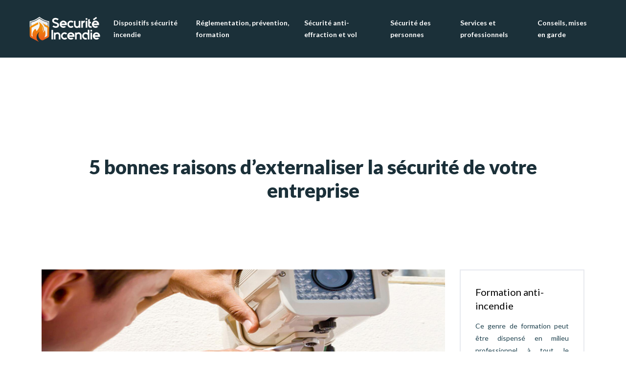

--- FILE ---
content_type: text/html; charset=UTF-8
request_url: https://www.securite-incendie.info/5-bonnes-raisons-d-externaliser-la-securite-de-votre-entreprise/
body_size: 9379
content:
<!DOCTYPE html>
<html>
<head lang="fr-FR">
<meta charset="UTF-8">
<meta name="viewport" content="width=device-width">
<link rel="shortcut icon" href="/wp-content/uploads/2018/06/favicon-securite-incendie.info_.png" /><link val="philanthropy-themefuse" ver="v 3.18.4" />
<meta name='robots' content='max-image-preview:large' />
<link rel='dns-prefetch' href='//stackpath.bootstrapcdn.com' />
<title>Pourquoi faire appel à un prestataire externe de sécurité ?</title><meta name="description" content="Pour assurer le bon déroulement de son activité, il peut être utile de faire appel à un prestataire de sécurité. Découvrez 5 bonnes raisons de faire ce choix."><link rel="alternate" title="oEmbed (JSON)" type="application/json+oembed" href="https://www.securite-incendie.info/wp-json/oembed/1.0/embed?url=https%3A%2F%2Fwww.securite-incendie.info%2F5-bonnes-raisons-d-externaliser-la-securite-de-votre-entreprise%2F" />
<link rel="alternate" title="oEmbed (XML)" type="text/xml+oembed" href="https://www.securite-incendie.info/wp-json/oembed/1.0/embed?url=https%3A%2F%2Fwww.securite-incendie.info%2F5-bonnes-raisons-d-externaliser-la-securite-de-votre-entreprise%2F&#038;format=xml" />
<style id='wp-img-auto-sizes-contain-inline-css' type='text/css'>
img:is([sizes=auto i],[sizes^="auto," i]){contain-intrinsic-size:3000px 1500px}
/*# sourceURL=wp-img-auto-sizes-contain-inline-css */
</style>
<style id='wp-block-library-inline-css' type='text/css'>
:root{--wp-block-synced-color:#7a00df;--wp-block-synced-color--rgb:122,0,223;--wp-bound-block-color:var(--wp-block-synced-color);--wp-editor-canvas-background:#ddd;--wp-admin-theme-color:#007cba;--wp-admin-theme-color--rgb:0,124,186;--wp-admin-theme-color-darker-10:#006ba1;--wp-admin-theme-color-darker-10--rgb:0,107,160.5;--wp-admin-theme-color-darker-20:#005a87;--wp-admin-theme-color-darker-20--rgb:0,90,135;--wp-admin-border-width-focus:2px}@media (min-resolution:192dpi){:root{--wp-admin-border-width-focus:1.5px}}.wp-element-button{cursor:pointer}:root .has-very-light-gray-background-color{background-color:#eee}:root .has-very-dark-gray-background-color{background-color:#313131}:root .has-very-light-gray-color{color:#eee}:root .has-very-dark-gray-color{color:#313131}:root .has-vivid-green-cyan-to-vivid-cyan-blue-gradient-background{background:linear-gradient(135deg,#00d084,#0693e3)}:root .has-purple-crush-gradient-background{background:linear-gradient(135deg,#34e2e4,#4721fb 50%,#ab1dfe)}:root .has-hazy-dawn-gradient-background{background:linear-gradient(135deg,#faaca8,#dad0ec)}:root .has-subdued-olive-gradient-background{background:linear-gradient(135deg,#fafae1,#67a671)}:root .has-atomic-cream-gradient-background{background:linear-gradient(135deg,#fdd79a,#004a59)}:root .has-nightshade-gradient-background{background:linear-gradient(135deg,#330968,#31cdcf)}:root .has-midnight-gradient-background{background:linear-gradient(135deg,#020381,#2874fc)}:root{--wp--preset--font-size--normal:16px;--wp--preset--font-size--huge:42px}.has-regular-font-size{font-size:1em}.has-larger-font-size{font-size:2.625em}.has-normal-font-size{font-size:var(--wp--preset--font-size--normal)}.has-huge-font-size{font-size:var(--wp--preset--font-size--huge)}.has-text-align-center{text-align:center}.has-text-align-left{text-align:left}.has-text-align-right{text-align:right}.has-fit-text{white-space:nowrap!important}#end-resizable-editor-section{display:none}.aligncenter{clear:both}.items-justified-left{justify-content:flex-start}.items-justified-center{justify-content:center}.items-justified-right{justify-content:flex-end}.items-justified-space-between{justify-content:space-between}.screen-reader-text{border:0;clip-path:inset(50%);height:1px;margin:-1px;overflow:hidden;padding:0;position:absolute;width:1px;word-wrap:normal!important}.screen-reader-text:focus{background-color:#ddd;clip-path:none;color:#444;display:block;font-size:1em;height:auto;left:5px;line-height:normal;padding:15px 23px 14px;text-decoration:none;top:5px;width:auto;z-index:100000}html :where(.has-border-color){border-style:solid}html :where([style*=border-top-color]){border-top-style:solid}html :where([style*=border-right-color]){border-right-style:solid}html :where([style*=border-bottom-color]){border-bottom-style:solid}html :where([style*=border-left-color]){border-left-style:solid}html :where([style*=border-width]){border-style:solid}html :where([style*=border-top-width]){border-top-style:solid}html :where([style*=border-right-width]){border-right-style:solid}html :where([style*=border-bottom-width]){border-bottom-style:solid}html :where([style*=border-left-width]){border-left-style:solid}html :where(img[class*=wp-image-]){height:auto;max-width:100%}:where(figure){margin:0 0 1em}html :where(.is-position-sticky){--wp-admin--admin-bar--position-offset:var(--wp-admin--admin-bar--height,0px)}@media screen and (max-width:600px){html :where(.is-position-sticky){--wp-admin--admin-bar--position-offset:0px}}

/*# sourceURL=wp-block-library-inline-css */
</style><style id='global-styles-inline-css' type='text/css'>
:root{--wp--preset--aspect-ratio--square: 1;--wp--preset--aspect-ratio--4-3: 4/3;--wp--preset--aspect-ratio--3-4: 3/4;--wp--preset--aspect-ratio--3-2: 3/2;--wp--preset--aspect-ratio--2-3: 2/3;--wp--preset--aspect-ratio--16-9: 16/9;--wp--preset--aspect-ratio--9-16: 9/16;--wp--preset--color--black: #000000;--wp--preset--color--cyan-bluish-gray: #abb8c3;--wp--preset--color--white: #ffffff;--wp--preset--color--pale-pink: #f78da7;--wp--preset--color--vivid-red: #cf2e2e;--wp--preset--color--luminous-vivid-orange: #ff6900;--wp--preset--color--luminous-vivid-amber: #fcb900;--wp--preset--color--light-green-cyan: #7bdcb5;--wp--preset--color--vivid-green-cyan: #00d084;--wp--preset--color--pale-cyan-blue: #8ed1fc;--wp--preset--color--vivid-cyan-blue: #0693e3;--wp--preset--color--vivid-purple: #9b51e0;--wp--preset--gradient--vivid-cyan-blue-to-vivid-purple: linear-gradient(135deg,rgb(6,147,227) 0%,rgb(155,81,224) 100%);--wp--preset--gradient--light-green-cyan-to-vivid-green-cyan: linear-gradient(135deg,rgb(122,220,180) 0%,rgb(0,208,130) 100%);--wp--preset--gradient--luminous-vivid-amber-to-luminous-vivid-orange: linear-gradient(135deg,rgb(252,185,0) 0%,rgb(255,105,0) 100%);--wp--preset--gradient--luminous-vivid-orange-to-vivid-red: linear-gradient(135deg,rgb(255,105,0) 0%,rgb(207,46,46) 100%);--wp--preset--gradient--very-light-gray-to-cyan-bluish-gray: linear-gradient(135deg,rgb(238,238,238) 0%,rgb(169,184,195) 100%);--wp--preset--gradient--cool-to-warm-spectrum: linear-gradient(135deg,rgb(74,234,220) 0%,rgb(151,120,209) 20%,rgb(207,42,186) 40%,rgb(238,44,130) 60%,rgb(251,105,98) 80%,rgb(254,248,76) 100%);--wp--preset--gradient--blush-light-purple: linear-gradient(135deg,rgb(255,206,236) 0%,rgb(152,150,240) 100%);--wp--preset--gradient--blush-bordeaux: linear-gradient(135deg,rgb(254,205,165) 0%,rgb(254,45,45) 50%,rgb(107,0,62) 100%);--wp--preset--gradient--luminous-dusk: linear-gradient(135deg,rgb(255,203,112) 0%,rgb(199,81,192) 50%,rgb(65,88,208) 100%);--wp--preset--gradient--pale-ocean: linear-gradient(135deg,rgb(255,245,203) 0%,rgb(182,227,212) 50%,rgb(51,167,181) 100%);--wp--preset--gradient--electric-grass: linear-gradient(135deg,rgb(202,248,128) 0%,rgb(113,206,126) 100%);--wp--preset--gradient--midnight: linear-gradient(135deg,rgb(2,3,129) 0%,rgb(40,116,252) 100%);--wp--preset--font-size--small: 13px;--wp--preset--font-size--medium: 20px;--wp--preset--font-size--large: 36px;--wp--preset--font-size--x-large: 42px;--wp--preset--spacing--20: 0.44rem;--wp--preset--spacing--30: 0.67rem;--wp--preset--spacing--40: 1rem;--wp--preset--spacing--50: 1.5rem;--wp--preset--spacing--60: 2.25rem;--wp--preset--spacing--70: 3.38rem;--wp--preset--spacing--80: 5.06rem;--wp--preset--shadow--natural: 6px 6px 9px rgba(0, 0, 0, 0.2);--wp--preset--shadow--deep: 12px 12px 50px rgba(0, 0, 0, 0.4);--wp--preset--shadow--sharp: 6px 6px 0px rgba(0, 0, 0, 0.2);--wp--preset--shadow--outlined: 6px 6px 0px -3px rgb(255, 255, 255), 6px 6px rgb(0, 0, 0);--wp--preset--shadow--crisp: 6px 6px 0px rgb(0, 0, 0);}:where(.is-layout-flex){gap: 0.5em;}:where(.is-layout-grid){gap: 0.5em;}body .is-layout-flex{display: flex;}.is-layout-flex{flex-wrap: wrap;align-items: center;}.is-layout-flex > :is(*, div){margin: 0;}body .is-layout-grid{display: grid;}.is-layout-grid > :is(*, div){margin: 0;}:where(.wp-block-columns.is-layout-flex){gap: 2em;}:where(.wp-block-columns.is-layout-grid){gap: 2em;}:where(.wp-block-post-template.is-layout-flex){gap: 1.25em;}:where(.wp-block-post-template.is-layout-grid){gap: 1.25em;}.has-black-color{color: var(--wp--preset--color--black) !important;}.has-cyan-bluish-gray-color{color: var(--wp--preset--color--cyan-bluish-gray) !important;}.has-white-color{color: var(--wp--preset--color--white) !important;}.has-pale-pink-color{color: var(--wp--preset--color--pale-pink) !important;}.has-vivid-red-color{color: var(--wp--preset--color--vivid-red) !important;}.has-luminous-vivid-orange-color{color: var(--wp--preset--color--luminous-vivid-orange) !important;}.has-luminous-vivid-amber-color{color: var(--wp--preset--color--luminous-vivid-amber) !important;}.has-light-green-cyan-color{color: var(--wp--preset--color--light-green-cyan) !important;}.has-vivid-green-cyan-color{color: var(--wp--preset--color--vivid-green-cyan) !important;}.has-pale-cyan-blue-color{color: var(--wp--preset--color--pale-cyan-blue) !important;}.has-vivid-cyan-blue-color{color: var(--wp--preset--color--vivid-cyan-blue) !important;}.has-vivid-purple-color{color: var(--wp--preset--color--vivid-purple) !important;}.has-black-background-color{background-color: var(--wp--preset--color--black) !important;}.has-cyan-bluish-gray-background-color{background-color: var(--wp--preset--color--cyan-bluish-gray) !important;}.has-white-background-color{background-color: var(--wp--preset--color--white) !important;}.has-pale-pink-background-color{background-color: var(--wp--preset--color--pale-pink) !important;}.has-vivid-red-background-color{background-color: var(--wp--preset--color--vivid-red) !important;}.has-luminous-vivid-orange-background-color{background-color: var(--wp--preset--color--luminous-vivid-orange) !important;}.has-luminous-vivid-amber-background-color{background-color: var(--wp--preset--color--luminous-vivid-amber) !important;}.has-light-green-cyan-background-color{background-color: var(--wp--preset--color--light-green-cyan) !important;}.has-vivid-green-cyan-background-color{background-color: var(--wp--preset--color--vivid-green-cyan) !important;}.has-pale-cyan-blue-background-color{background-color: var(--wp--preset--color--pale-cyan-blue) !important;}.has-vivid-cyan-blue-background-color{background-color: var(--wp--preset--color--vivid-cyan-blue) !important;}.has-vivid-purple-background-color{background-color: var(--wp--preset--color--vivid-purple) !important;}.has-black-border-color{border-color: var(--wp--preset--color--black) !important;}.has-cyan-bluish-gray-border-color{border-color: var(--wp--preset--color--cyan-bluish-gray) !important;}.has-white-border-color{border-color: var(--wp--preset--color--white) !important;}.has-pale-pink-border-color{border-color: var(--wp--preset--color--pale-pink) !important;}.has-vivid-red-border-color{border-color: var(--wp--preset--color--vivid-red) !important;}.has-luminous-vivid-orange-border-color{border-color: var(--wp--preset--color--luminous-vivid-orange) !important;}.has-luminous-vivid-amber-border-color{border-color: var(--wp--preset--color--luminous-vivid-amber) !important;}.has-light-green-cyan-border-color{border-color: var(--wp--preset--color--light-green-cyan) !important;}.has-vivid-green-cyan-border-color{border-color: var(--wp--preset--color--vivid-green-cyan) !important;}.has-pale-cyan-blue-border-color{border-color: var(--wp--preset--color--pale-cyan-blue) !important;}.has-vivid-cyan-blue-border-color{border-color: var(--wp--preset--color--vivid-cyan-blue) !important;}.has-vivid-purple-border-color{border-color: var(--wp--preset--color--vivid-purple) !important;}.has-vivid-cyan-blue-to-vivid-purple-gradient-background{background: var(--wp--preset--gradient--vivid-cyan-blue-to-vivid-purple) !important;}.has-light-green-cyan-to-vivid-green-cyan-gradient-background{background: var(--wp--preset--gradient--light-green-cyan-to-vivid-green-cyan) !important;}.has-luminous-vivid-amber-to-luminous-vivid-orange-gradient-background{background: var(--wp--preset--gradient--luminous-vivid-amber-to-luminous-vivid-orange) !important;}.has-luminous-vivid-orange-to-vivid-red-gradient-background{background: var(--wp--preset--gradient--luminous-vivid-orange-to-vivid-red) !important;}.has-very-light-gray-to-cyan-bluish-gray-gradient-background{background: var(--wp--preset--gradient--very-light-gray-to-cyan-bluish-gray) !important;}.has-cool-to-warm-spectrum-gradient-background{background: var(--wp--preset--gradient--cool-to-warm-spectrum) !important;}.has-blush-light-purple-gradient-background{background: var(--wp--preset--gradient--blush-light-purple) !important;}.has-blush-bordeaux-gradient-background{background: var(--wp--preset--gradient--blush-bordeaux) !important;}.has-luminous-dusk-gradient-background{background: var(--wp--preset--gradient--luminous-dusk) !important;}.has-pale-ocean-gradient-background{background: var(--wp--preset--gradient--pale-ocean) !important;}.has-electric-grass-gradient-background{background: var(--wp--preset--gradient--electric-grass) !important;}.has-midnight-gradient-background{background: var(--wp--preset--gradient--midnight) !important;}.has-small-font-size{font-size: var(--wp--preset--font-size--small) !important;}.has-medium-font-size{font-size: var(--wp--preset--font-size--medium) !important;}.has-large-font-size{font-size: var(--wp--preset--font-size--large) !important;}.has-x-large-font-size{font-size: var(--wp--preset--font-size--x-large) !important;}
/*# sourceURL=global-styles-inline-css */
</style>

<style id='classic-theme-styles-inline-css' type='text/css'>
/*! This file is auto-generated */
.wp-block-button__link{color:#fff;background-color:#32373c;border-radius:9999px;box-shadow:none;text-decoration:none;padding:calc(.667em + 2px) calc(1.333em + 2px);font-size:1.125em}.wp-block-file__button{background:#32373c;color:#fff;text-decoration:none}
/*# sourceURL=/wp-includes/css/classic-themes.min.css */
</style>
<link rel='stylesheet' id='default-css' href='https://www.securite-incendie.info/wp-content/themes/factory-templates-3/style.css?ver=2a4dd82e2690cad614080b9625188b54' type='text/css' media='all' />
<link rel='stylesheet' id='bootstrap4-css' href='https://www.securite-incendie.info/wp-content/themes/factory-templates-3/css/bootstrap4/bootstrap.min.css?ver=2a4dd82e2690cad614080b9625188b54' type='text/css' media='all' />
<link rel='stylesheet' id='font-awesome-css' href='https://stackpath.bootstrapcdn.com/font-awesome/4.7.0/css/font-awesome.min.css?ver=2a4dd82e2690cad614080b9625188b54' type='text/css' media='all' />
<link rel='stylesheet' id='global-css' href='https://www.securite-incendie.info/wp-content/themes/factory-templates-3/css/global.css?ver=2a4dd82e2690cad614080b9625188b54' type='text/css' media='all' />
<link rel='stylesheet' id='style-css' href='https://www.securite-incendie.info/wp-content/themes/factory-templates-3/css/template.css?ver=2a4dd82e2690cad614080b9625188b54' type='text/css' media='all' />
<link rel='stylesheet' id='animate-css-css' href='https://www.securite-incendie.info/wp-content/themes/factory-templates-3/includes/admin/css/animate.min.css?ver=2a4dd82e2690cad614080b9625188b54' type='text/css' media='all' />
<script type="text/javascript" src="https://www.securite-incendie.info/wp-content/themes/factory-templates-3/js/jquery.min.js?ver=2a4dd82e2690cad614080b9625188b54" id="jquery-js"></script>
<link rel="https://api.w.org/" href="https://www.securite-incendie.info/wp-json/" /><link rel="alternate" title="JSON" type="application/json" href="https://www.securite-incendie.info/wp-json/wp/v2/posts/1091" /><link rel="EditURI" type="application/rsd+xml" title="RSD" href="https://www.securite-incendie.info/xmlrpc.php?rsd" />
<link rel="canonical" href="https://www.securite-incendie.info/5-bonnes-raisons-d-externaliser-la-securite-de-votre-entreprise/" />
<link rel='shortlink' href='https://www.securite-incendie.info/?p=1091' />
<link rel="icon" href="https://www.securite-incendie.info/wp-content/uploads/2018/06/favicon-securite-incendie.info_.png" sizes="32x32" />
<link rel="icon" href="https://www.securite-incendie.info/wp-content/uploads/2018/06/favicon-securite-incendie.info_.png" sizes="192x192" />
<link rel="apple-touch-icon" href="https://www.securite-incendie.info/wp-content/uploads/2018/06/favicon-securite-incendie.info_.png" />
<meta name="msapplication-TileImage" content="https://www.securite-incendie.info/wp-content/uploads/2018/06/favicon-securite-incendie.info_.png" />
<meta name="google-site-verification" content="9T6N6Cb0Dz9e8_zp7yh3RnxCsFOhvoZ5pgIxSyBFQDI" />
<meta name="google-site-verification" content="SgP9Q55CAkFNfiVX_tWPkkAPwqn7j0qWClIXi7_Q49k" />
<meta name="google-site-verification" content="RreuwrKZCNIwibHpFQr_MdYazJyY1kUaiXQIVeFIUVI" />
<style type="text/css">
  
.default_color_background,.menu-bars{background-color : #ef830e }
.default_color_text,a,h1 span,h2 span,h3 span,h4 span,h5 span,h6 span{color :#ef830e }
.navigation li a,.navigation li.disabled,.navigation li.active a,.owl-dots .owl-dot.active span,.owl-dots .owl-dot:hover span{background-color: #ef830e;}
.block-spc{border-color:#ef830e}
.default_color_border{border-color : #ef830e }
.fa-bars,.overlay-nav .close{color: #ef830e;}
nav li a:after{background-color: #ef830e;}
a{color : #ef830e }
a:hover{color : #79c5f5 }
.archive h2 a{color :#1b3039}
.main-menu,.bottom-menu{background-color:#1b3039;}
@media (max-width: 1199px){.main-menu{background-color:#1b3039;}}
.sub-menu,.sliding-menu{background-color:#1b3039;}
.main-menu{box-shadow: none;-moz-box-shadow: none;-webkit-box-shadow: none;}
.main-menu{padding : 0px 0px 0px 0px }
.main-menu.scrolling-down{padding : 0px 0px 0px 0px!important; }
.main-menu.scrolling-down{-webkit-box-shadow: 0 2px 13px 0 rgba(0, 0, 0, .1);-moz-box-shadow: 0 2px 13px 0 rgba(0, 0, 0, .1);box-shadow: 0 2px 13px 0 rgba(0, 0, 0, .1);}   
nav li a{font-size:14px;}
nav li a{line-height:24px;}
nav li a{color:#ffffff!important;}
nav li:hover > a,.current-menu-item > a{color:#79c5f5!important;}
.sub-menu a,.sliding-menu a{color:#ffffff!important;}
.archive h1{color:#1b3039!important;}
.archive h1,.single h1{text-align:center!important;}
.single h1{color:#1b3039!important;}
#logo{padding:15px 10px 15px 10px;}
.archive .readmore{background-color:#1b3039;}
.archive .readmore{color:#ffffff;}
.archive .readmore:hover{background-color:#79c5f5;}
.archive .readmore:hover{color:#ffffff;}
.archive .readmore{padding:10px 15px 10px 15px;}
.home .post-content p a{color:#ef830e}
.home .post-content p a:hover{color:#79c5f5}
.subheader{padding:200px 0px 70px}
.fixed-top{position:absolute;}  
footer{padding:100px 0px 70px}
.single h2{font-size:22px!important}    
.single h3{font-size:18px!important}    
.single h4{font-size:15px!important}    
.single h5{font-size:15px!important}    
.single h6{font-size:15px!important}    
@media(max-width: 1024px){.main-menu.scrolling-down{position: fixed !important;}}
.widget_sidebar .sidebar-widget {
color: #000;
font-weight: 400;
line-height: 1.4;
font-size: 20px;
margin-bottom: 15px;
}
footer .footer-widget{
line-height: 30px;
padding-bottom: 13px;
font-weight: 400;
font-size: 23px;
}
footer .footer-widget, footer .textwidget{
color: #fff!important;
}</style>
</head>
<body class="wp-singular post-template-default single single-post postid-1091 single-format-standard wp-theme-factory-templates-3 catid-34 " style="">	
<div class="normal-menu menu-to-right main-menu fixed-top">	
<div class="container-fluid pl-5 pr-5">

<nav class="navbar navbar-expand-xl pl-0 pr-0">

<a id="logo" href="https://www.securite-incendie.info">
<img class="logo-main" src="/wp-content/uploads/2018/06/logo-securite-incendie.info_.png" alt="logo">
</a>
	


<button class="navbar-toggler" type="button" data-toggle="collapse" data-target="#navbarsExample06" aria-controls="navbarsExample06" aria-expanded="false" aria-label="Toggle navigation">
<span class="navbar-toggler-icon">
<div class="menu_btn">	
<div class="menu-bars"></div>
<div class="menu-bars"></div>
<div class="menu-bars"></div>
</div>
</span>
</button> 
<div class="collapse navbar-collapse" id="navbarsExample06">
<ul id="main-menu" class="navbar-nav ml-auto"><li id="menu-item-1049" class="menu-item menu-item-type-taxonomy menu-item-object-category"><a href="https://www.securite-incendie.info/dispositifs-securite-incendie/">Dispositifs sécurité incendie</a></li>
<li id="menu-item-939" class="menu-item menu-item-type-taxonomy menu-item-object-category"><a href="https://www.securite-incendie.info/reglementation-prevention-formation/">Réglementation, prévention, formation</a></li>
<li id="menu-item-990" class="menu-item menu-item-type-taxonomy menu-item-object-category current-post-ancestor current-menu-parent current-post-parent"><a href="https://www.securite-incendie.info/securite-anti-effraction-et-vol/">Sécurité anti-effraction et vol</a></li>
<li id="menu-item-1050" class="menu-item menu-item-type-taxonomy menu-item-object-category"><a href="https://www.securite-incendie.info/securite-des-personnes/">Sécurité des personnes</a></li>
<li id="menu-item-1051" class="menu-item menu-item-type-taxonomy menu-item-object-category"><a href="https://www.securite-incendie.info/services-e-professionnels/">Services et professionnels</a></li>
<li id="menu-item-1052" class="menu-item menu-item-type-taxonomy menu-item-object-category"><a href="https://www.securite-incendie.info/conseils-mises-en-garde/">Conseils, mises en garde</a></li>
</ul></div>
</nav>
</div>
</div>
<div class="main">
	<div class="subheader" style="background-position:center;background-color:#fff">
<div id="mask" style=""></div>	<div class="container"><h1 class="title">5 bonnes raisons d&rsquo;externaliser la sécurité de votre entreprise</h1></div>
</div>
<div class="container">
<div class="row">
<div class="post-data col-md-9 col-lg-9 col-xs-12">
<div class="post-thumb text-center">
<img width="880" height="300" src="https://www.securite-incendie.info/wp-content/uploads/2021/12/systeme-de-securite.jpg" class="attachment-post-large size-post-large wp-post-image" alt="système de sécurité" decoding="async" fetchpriority="high" srcset="https://www.securite-incendie.info/wp-content/uploads/2021/12/systeme-de-securite.jpg 880w, https://www.securite-incendie.info/wp-content/uploads/2021/12/systeme-de-securite-300x102.jpg 300w, https://www.securite-incendie.info/wp-content/uploads/2021/12/systeme-de-securite-768x262.jpg 768w" sizes="(max-width: 880px) 100vw, 880px" /></div>
<div class="blog-post-content">
<div style="text-align:justify">
<p>Chaque année, de nombreuses entreprises font face à des cambriolages ou des intrusions au sein de leurs locaux. On estime qu&rsquo;un cambriolage sur cinq concerne un local professionnel. Ainsi, la sécurité d&rsquo;une entreprise est un enjeu déterminant pour le bon déroulement de son activité. Pour cela, de nombreuses entreprises choisissent de recourir à un prestataire extérieur.</p>
<h2>1. Pour bénéficier d&rsquo;un service de sécurité optimal</h2>
<p>Faire appel à un prestataire extérieur en termes de sécurité (<a href="https://www.es-securite.com/">société de télésurveillance</a>, société de gardiennage, société de sécurité privée…) est le choix idéal pour bénéficier d&rsquo;une qualité de sécurité maximale. En effet, ces sociétés sont expertes dans leur domaine. Ce sont elles qui sont les plus à même d&rsquo;assurer la sécurité de vos locaux, de votre marchandise, ou de vos collaborateurs. Elles mettent tout en œuvre pour assurer la protection de votre entreprise. Pour cela, elle s&rsquo;appuient sur un matériel professionnel de pointe : <strong>système de sécurité</strong>, détecteur de mouvement, <strong>vidéo surveillance</strong>, système <strong>anti intrusion</strong>, centrale d&rsquo;alarme, caméra connectée, etc. Ces entreprises de sécurité privée peuvent également compter sur une expérience parfois de plusieurs dizaines d&rsquo;années dans le secteur d&rsquo;activité. Avant de faire appel à un prestataire extérieur en matière de sécurité, renseignez-vous sur les différents prestataires et faites confiance au bouche-à-oreille. Choisissez une société de confiance, qui a su se faire un nom grâce à ses compétences.</p>
<h2>2. Pour améliorer la productivité de son entreprise</h2>
<p>Pour améliorer la productivité au sein de votre entreprise, il est essentiel de ne pas avoir à vous préoccuper des risques et menaces qui pèsent sur celle-ci. Malheureusement, ces menaces telles que les <strong>intrusions</strong> ou les <strong>cambriolages</strong> sont inhérentes à toutes les <a href="https://www.francetvinfo.fr/economie/entreprises/entreprises-plus-de-17-000-cas-de-cambriolages-chaque-annee_3181343.html">entreprises</a>. Pour vous concentrer sur votre cœur de métier, externaliser la sécurité de votre société est une étape primordiale. Par ailleurs, cela permet de dissiper le sentiment d&rsquo;insécurité qui peut entraver le bon développement de votre activité.</p>
<h2>3. Pour profiter de coûts avantageux</h2>
<p>En externalisant la <a href="https://www.securite-incendie.info/comment-assurer-sa-securite-et-la-protection-de-ses-biens/">sécurité</a> de votre entreprise, vous profitez de coûts beaucoup plus avantageux. En effet, le budget lié à votre sécurité sera plus facilement prévisible, ce qui entraîne une diminution de vos charges fixes. Votre entreprise, en plus de gagner en productivité, profite d&rsquo;économies considérables. En ayant une longueur d&rsquo;avance sur votre budget sécurité, vous maîtrisez pleinement vos charges. Par ailleurs, recourir à une entreprise de sécurité privée vous permet de bénéficier d&rsquo;une offre adaptée à vos besoins. En agissant seul, vous risquez peut-être de surestimer vos besoins en matière de sécurité et ainsi d&rsquo;augmenter vos dépenses. Un prestataire extérieur peut vous apporter des conseils pertinents et adaptés.</p>
<h2>4. Pour s&rsquo;assurer de respecter la règlementation en vigueur</h2>
<p>Le domaine de la sécurité privée est étroitement réglementé par les pouvoirs publics. Ainsi, en 2012 a été créé le Conseil national des activités privées de sécurité (Cnaps). Cet organe est chargé d&rsquo;auditer les entreprises de sécurité privée afin de contrôler le bon respect de la réglementation. Ces contrôles ont lieu régulièrement, et permettent notamment de s&rsquo;assurer que la carte professionnelle des agents de sécurité est à jour. Si vous gérez la sécurité de votre entreprise de manière interne, vous perdez un temps considérable à vous tenir informé des changements du cadre légal, ou de l&rsquo;introduction de nouvelles réglementations. En confiant votre sécurité à un prestataire externe, vous vous déchargez complètement de la nécessité de respect de la réglementation. C&rsquo;est l&rsquo;entreprise de sécurité privée qui en est entièrement responsable.</p>
<h2>5. Pour être à jour sur l&rsquo;évolution du secteur de la sécurité</h2>
<p>La sécurité est un domaine hautement évolutif. Les malfaiteurs trouvent sans cesse des moyens de contourner les dispositifs mis en place. Ils apprennent à éviter le <strong>déclenchement</strong> du <strong>système d&rsquo;alarme</strong>, les <strong>caméras de surveillance</strong>… Dans un tel contexte, il est impératif d&rsquo;être à la pointe de l&rsquo;évolution du secteur pour rester efficace, notamment en matière de technologie. De nouveaux outils toujours plus performants voient régulièrement le jour. Seule une société de sécurité privée peut permettre de bénéficier du meilleur cadre en termes de sécurité. Ses agents reçoivent des formations spécialisées pour répondre aux nouveaux enjeux de sécurité. Ils acquièrent un savoir-faire et un savoir-être mobilisables à tout moment pour garantir la protection de votre entreprise. En fin de compte, c&rsquo;est une véritable plus-value dont bénéficie l&rsquo;entreprise faisant appel à un prestataire extérieur de sécurité.</p>
</div>






<div class="row nav-post-cat"><div class="col-6"><a href="https://www.securite-incendie.info/comment-cacher-des-objets-de-valeur-dans-sa-maison/"><i class="fa fa-arrow-left" aria-hidden="true"></i>Comment cacher des objets de valeur dans sa maison ?</a></div><div class="col-6"><a href="https://www.securite-incendie.info/5-bonnes-raisons-d-externaliser-la-securite-de-votre-entreprise/"><i class="fa fa-arrow-left" aria-hidden="true"></i>5 bonnes raisons d&rsquo;externaliser la sécurité de votre entreprise</a></div></div>
	
</div>


</div>
<div class="col-md-3 col-xs-12 col-lg-3">
<div class="sidebar">
<div class="widget-area">
<div class="widget_sidebar"><div class="sidebar-widget">Formation anti-incendie</div>			<div class="textwidget"><p>Ce genre de formation peut être dispensé en milieu professionnel à tout le personnel d’une entreprise comme à de simples particuliers. La formation sera axée sur les volets théoriques et pratiques. On y apprend à adopter le bon comportement en cas de déclaration d’un incendie. On apprend aussi la manipulation de l’extincteur pour venir à bout des flammes.</p>
</div>
		</div><div class="widget_sidebar"><div class="sidebar-widget">Conduite à tenir en cas d’incendie</div>			<div class="textwidget"><p>La premier geste à faire est de déclencher l’alarme incendie afin d’alerter les occupants du bâtiment. Procédez ensuite à l’appel des pompiers et faites évacuer le lieu le plus tôt possible. Le plus important est de ne pas se mettre en danger. En cas de grosse fumée, ayez le réflexe de placer un tissu mouillé sur le nez et de se mettre sur le ventre et ramper pour sortir.</p>
</div>
		</div><div class="widget_sidebar"><div class="sidebar-widget">Entretenir l’installation électrique d’un bâtiment</div>			<div class="textwidget"><p>Que le bâtiment soit à vocation résidentielle ou à vocation professionnel, il faut veiller à entretenir son installation électrique et la mettre aux normes actuelles. En effet une installation défectueuse augmente considérablement les risques de déclenchement d’un incendie. Si quelconque dysfonctionnement est détecté, il ne faut pas hésiter à faire appel à un électricien afin qu’il fasse un diagnostic de toute l’installation électrique et procède aux réparations nécessaires.</p>
</div>
		</div>



<style>
	.nav-post-cat .col-6 i{
		display: inline-block;
		position: absolute;
	}
	.nav-post-cat .col-6 a{
		position: relative;
	}
	.nav-post-cat .col-6:nth-child(1) a{
		padding-left: 18px;
		float: left;
	}
	.nav-post-cat .col-6:nth-child(1) i{
		left: 0;
	}
	.nav-post-cat .col-6:nth-child(2) a{
		padding-right: 18px;
		float: right;
	}
	.nav-post-cat .col-6:nth-child(2) i{
		transform: rotate(180deg);
		right: 0;
	}
	.nav-post-cat .col-6:nth-child(2){
		text-align: right;
	}
</style>




</div>
</div>
</div>
<script type="text/javascript">
$(document).ready(function() {
$( ".blog-post-content img" ).on( "click", function() {
var url_img = $(this).attr('src');
$('.img-fullscreen').html("<div><img src='"+url_img+"'></div>");
$('.img-fullscreen').fadeIn();
});
$('.img-fullscreen').on( "click", function() {
$(this).empty();
$('.img-fullscreen').hide();
});
});
</script>
</div>
  


</div>
</div>


<footer  style="background-image:url(/wp-content/uploads/2018/06/image-footer.jpg);">
<div class="container widgets">
<div class="row">
<div class="col-md-3 col-xs-12">
<div class="widget_footer"><div class="footer-widget">Les causes d&rsquo;incendie à domicile</div>			<div class="textwidget"><p>On recense une multitude de causes d’un incendie domestique. Statistiquement parlant, celles que l’on rencontre le plus sont : une installation électrique défectueuse, inflammation d’objets (rideaux, linge…) près d’une source de chaleur (radiateur ou autre), la cigarette, feu de cuisine…</p>
</div>
		</div></div>
<div class="col-md-3 col-xs-12">
<div class="widget_footer"><div class="footer-widget">Les causes d&rsquo;incendie dans le milieu professionnel</div>			<div class="textwidget"><p>Les causes d’incendie en milieu professionnel peuvent être des négligences humaines (fumer sur le lieu de travail par exemple). Une défaillance de l’installation électrique du bâtiment, une explosion, produits inflammables, des étincelles ayant plusieurs sources (électricité statique, foudre…)</p>
</div>
		</div></div>
<div class="col-md-3 col-xs-12">
<div class="widget_footer"><div class="footer-widget">L&rsquo;importance de la formation anti-incendies</div>			<div class="textwidget"><p>La formation anti-incendie en milieu professionnel est une des pierres angulaires de la prévention incendie et de la politique de santé et sécurité au travail. On cite la formation incendie risques professionnels dispensée au personnel d’une entreprise pour leur apprendre le bon comportement à adopter lors d’un incendie.</p></div>
		</div></div>
<div class="col-md-3 col-xs-12">
<div class="widget_footer"><div class="footer-widget">Les Démarches préventives anti-incendie</div>			<div class="textwidget"><p>L’évaluation des risques constitue l’une des démarches fondamentales pour prévenir les incendies. L’autre démarche qui revêt aussi une importance majeure est celle liée à la gestion des risques. En outre, la sensibilisation et la formation que ce soit en milieu domestique et professionnel aide à prévenir les incendies. </p></div>
		</div></div>
</div>
</div>
</footer>

<script type="speculationrules">
{"prefetch":[{"source":"document","where":{"and":[{"href_matches":"/*"},{"not":{"href_matches":["/wp-*.php","/wp-admin/*","/wp-content/uploads/*","/wp-content/*","/wp-content/plugins/*","/wp-content/themes/factory-templates-3/*","/*\\?(.+)"]}},{"not":{"selector_matches":"a[rel~=\"nofollow\"]"}},{"not":{"selector_matches":".no-prefetch, .no-prefetch a"}}]},"eagerness":"conservative"}]}
</script>
<p class="text-center" style="margin-bottom: 0px"><a href="/plan-du-site/">Plan du site</a></p>	<script>
	jQuery(document).ready(function($){
		'use strict';
		if ( 'function' === typeof WOW ) {
			new WOW().init();
		}
	});
	</script>
	<script type="text/javascript" src="https://www.securite-incendie.info/wp-content/themes/factory-templates-3/js/bootstrap.min.js" id="bootstrap4-js"></script>
<script type="text/javascript" src="https://www.securite-incendie.info/wp-content/themes/factory-templates-3/includes/admin/js/wow.min.js" id="wow-js"></script>
<script type="text/javascript" src="https://www.securite-incendie.info/wp-content/themes/factory-templates-3/js/rellax.min.js" id="rellax-js"></script>
<script type="text/javascript" src="https://www.securite-incendie.info/wp-content/themes/factory-templates-3/js/default_script.js" id="default_script-js"></script>



<script type="text/javascript">
jQuery('.remove-margin-bottom').parent(".so-panel").css("margin-bottom","0px");

let calcScrollValue = () => {
  let scrollProgress = document.getElementById("progress");
  let progressValue = document.getElementById("back_to_top");
  let pos = document.documentElement.scrollTop;
  let calcHeight = document.documentElement.scrollHeight - document.documentElement.clientHeight;
  let scrollValue = Math.round((pos * 100) / calcHeight);
  if (pos > 500) {
    progressValue.style.display = "grid";
  } else {
    progressValue.style.display = "none";
  }
  scrollProgress.addEventListener("click", () => {
    document.documentElement.scrollTop = 0;
  });
  scrollProgress.style.background = `conic-gradient( ${scrollValue}%, #fff ${scrollValue}%)`;
};
window.onscroll = calcScrollValue;
window.onload = calcScrollValue;



</script>


<div class="img-fullscreen"></div>

 

</body>
</html>   

--- FILE ---
content_type: text/css
request_url: https://www.securite-incendie.info/wp-content/themes/factory-templates-3/css/template.css?ver=2a4dd82e2690cad614080b9625188b54
body_size: 507
content:
@import url(https://fonts.googleapis.com/css2?family=Lato:ital,wght@0,100;0,300;0,400;0,700;0,900;1,700&display=swap);body{font-family:Lato;font-size:15px;line-height:25px;color:#1e414e;font-weight:400}h1{font-weight:900;font-family:Lato}h2,nav li a{font-family:Lato;font-weight:700}h3{font-weight:300;font-family:Lato}.banner:before{content:'';position:absolute;left:0;top:0;width:100%;height:100%;background-color:#1b3039!important;opacity:.85;z-index:-1}.change-weight{font-weight:100!important}.block-de-4,.block-de-4-final-next>div,.block-de-4-final-next>div>div,.block-de-4-next>div{height:100%}nav li a{white-space:normal!important}.sub-menu>li{padding:20px 15px!important;border-bottom:1px solid rgba(0,0,0,.1)}.main-menu ul li{padding:35px 15px}#main-menu{margin-left:auto!important;margin-right:auto!important}.main-menu ul li .sub-menu{margin-top:35px;min-width:230px}.menu-item-has-children:after{top:30px;color:#79c5f5}.navbar{padding:0!important}.scrolling-down nav .sub-menu li:hover a,.sub-menu li:hover a{color:#79c5f5!important}.widget_sidebar{border:2px solid #e7e9ef;padding:30px;margin-bottom:30px}.single h2{font-size:22px!important;font-weight:700!important}.archive h2{font-size:24px!important}footer{background-size:cover}@media (max-width:1024px){.home h1{line-height:50px!important;font-size:40px!important}.home h2{line-height:40px!important;font-size:30px!important}.home h3{line-height:28px!important;font-size:18px!important}.main-menu ul li{padding:20px 15px 10px}.main-menu ul li .sub-menu{margin-top:10px;min-width:100%;background-color:#1c3844;box-shadow:0 2px 13px 0 rgb(0 0 0 / 2%);position:relative}.subheader{padding:70px 0!important}}@media (max-width:375px){.block-flex>div{display:block!important}}